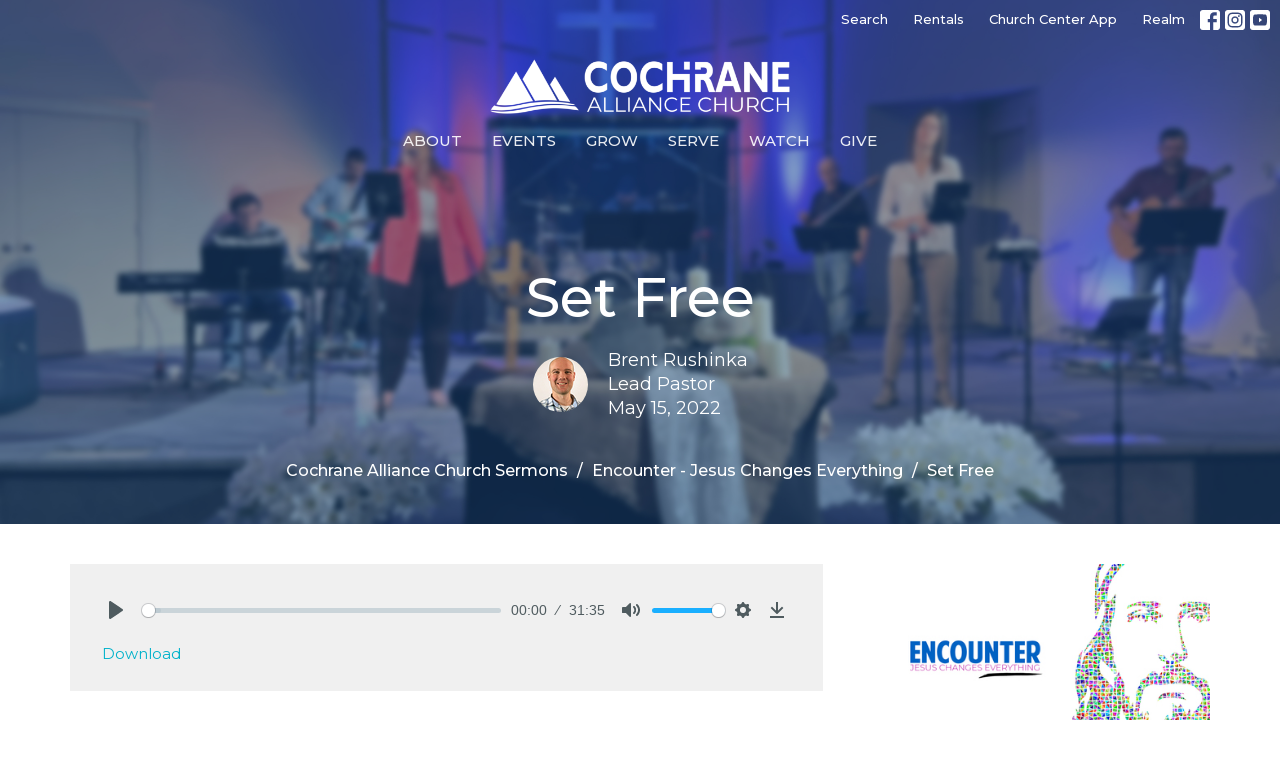

--- FILE ---
content_type: text/html; charset=utf-8
request_url: https://www.cochranealliance.com/podcasts/cochrane-alliance-church-sermons/2022-05-15-set-free
body_size: 38481
content:
<!DOCTYPE html>
<html lang="en">
  <head>
  <meta charset="UTF-8">
  <meta content="IE=edge,chrome=1" http-equiv="X-UA-Compatible"/>
  <meta content="width=device-width, initial-scale=1.0" name="viewport"/>
  <meta content="Cochrane Alliance Church" name="author"/>
  <title>
    Cochrane Alliance Church Sermons | Cochrane Alliance Church
  </title>
  
      <meta name="description" content="Sermon by Brent Rushinka" />

    <meta name="robots" content="index,follow" />
  <!-- Google Tag Manager -->
<noscript><iframe src="//www.googletagmanager.com/ns.html?id=GTM-NLGRN5"
height="0" width="0" style="display:none;visibility:hidden"></iframe></noscript>
<script>(function(w,d,s,l,i){w[l]=w[l]||[];w[l].push({'gtm.start':
new Date().getTime(),event:'gtm.js'});var f=d.getElementsByTagName(s)[0],
j=d.createElement(s),dl=l!='dataLayer'?'&l='+l:'';j.async=true;j.src=
'//www.googletagmanager.com/gtm.js?id='+i+dl;f.parentNode.insertBefore(j,f);
})(window,document,'script','dataLayer','GTM-NLGRN5');</script>
<!-- End Google Tag Manager -->
<!-- Meta Pixel Code -->
<script>
!function(f,b,e,v,n,t,s)
{if(f.fbq)return;n=f.fbq=function(){n.callMethod?
n.callMethod.apply(n,arguments):n.queue.push(arguments)};
if(!f._fbq)f._fbq=n;n.push=n;n.loaded=!0;n.version='2.0';
n.queue=[];t=b.createElement(e);t.async=!0;
t.src=v;s=b.getElementsByTagName(e)[0];
s.parentNode.insertBefore(t,s)}(window, document,'script',
'https://connect.facebook.net/en_US/fbevents.js');
fbq('init', '478383246200685');
fbq('track', 'PageView');
</script>
<noscript><img height="1" width="1" style="display:none"
src="https://www.facebook.com/tr?id=478383246200685&ev=PageView&noscript=1"
/></noscript>
<!-- End Meta Pixel Code -->
  <!-- social meta start -->
  <meta property="og:site_name" content="Cochrane Alliance Church" />
  <meta property="og:title" content="Set Free" />
  <meta property="og:url" content="https://www.cochranealliance.com/podcasts/cochrane-alliance-church-sermons/2022-05-15-set-free"/>
  <meta property="og:type" content="article" />
  <meta property="og:description" content="Sermon by Brent Rushinka" />
      <meta property="og:image" content="https://dq5pwpg1q8ru0.cloudfront.net/2022/05/18/06/00/44/bd935e5d-8ef6-4ffe-8f43-08dbc0f5ed5e/Encounter.jpg" />
    <meta property="og:image:width" content="690" />
    <meta property="og:image:height" content="361" />
  <meta itemprop="name" content="Set Free">
<!-- social meta end -->

  <link href="https://dq5pwpg1q8ru0.cloudfront.net/2023/08/23/08/02/51/ffe63414-e220-4b29-9c88-0b788c7a42dd/CAC%20Logo%202023%20favicon.png" rel="shortcut icon" type="image/x-icon" />
  <meta name="csrf-param" content="authenticity_token" />
<meta name="csrf-token" content="AXNGobotw7L3CsFRV0DPQTjGhJF/UYTb+J+kcTvPrEWQcv3BzBRihH60QMzig0Ts5KecCOr2ZnJdHlLxicFNFQ==" />

  <link rel="preconnect" href="https://fonts.gstatic.com/" crossorigin>
  <link rel="preload" href="/fonts/fontawesome/webfont.woff?v=3.2.1" as="font" type="font/woff" crossorigin>

  <link rel="stylesheet" media="all" href="/themes/stylesheet.css?timestamp=2026-01-19+09%3A52%3A28+-0700" />
  <link rel="stylesheet" media="print" href="https://dq5pwpg1q8ru0.cloudfront.net/assets/print-c1b49d74baf454d41a08041bb7881e34979fe0b297fba593578d70ec8cc515fd.css" />

	<link href="https://fonts.googleapis.com/css?family=Montserrat:100,100italic,200,200italic,300,300italic,regular,italic,500,500italic,600,600italic,700,700italic,800,800italic,900,900italic|Montserrat:100,100italic,200,200italic,300,300italic,regular,italic,500,500italic,600,600italic,700,700italic,800,800italic,900,900italic&amp;display=swap" rel="stylesheet" type="text/css" async="async" />
  

  <script src="https://dq5pwpg1q8ru0.cloudfront.net/assets/application-baedfe927b756976bd996cb2c71963c5d82c94e444650affbb4162574b24b761.js"></script>
  <script src="https://dq5pwpg1q8ru0.cloudfront.net/packs/js/application-48235911dc1b5b550236.js"></script>
  <script src="https://cdnjs.cloudflare.com/ajax/libs/handlebars.js/4.7.7/handlebars.min.js" defer="defer"></script>


  <!--[if lt IE 9]>
  <script src="https://dq5pwpg1q8ru0.cloudfront.net/javascripts/html5shiv.js"></script>
  <script src="https://dq5pwpg1q8ru0.cloudfront.net/javascripts/respond.min.js"></script>
  <![endif]-->


      <script>
        var _gaq = _gaq || [];
        _gaq.push(['_setAccount', 'UA-55952203-46']);
        _gaq.push(['_trackPageview']);

          // rollup tracker
          _gaq.push(['rollupTracker._setAccount','UA-18858190-52']);
          _gaq.push(['rollupTracker._trackPageview']);

        (function() {
          var ga = document.createElement('script'); ga.type = 'text/javascript'; ga.async = true;
          ga.src = ('https:' == document.location.protocol ? 'https://ssl' : 'http://www') + '.google-analytics.com/ga.js';
          var s = document.getElementsByTagName('script')[0]; s.parentNode.insertBefore(ga, s);
        })();
      </script>

      <!-- Global site tag (gtag.js) - Google Analytics -->
      <script async src="https://www.googletagmanager.com/gtag/js?id=G-GCP36B38TF"></script>
      <script>
        window.dataLayer = window.dataLayer || [];
        function gtag(){dataLayer.push(arguments);}
        gtag('js', new Date());

        gtag('config', 'G-GCP36B38TF');
      </script>

  


</head>

  <body class=" body_media_398 scroll-to-anchor     relative d-flex flex-column">
      <div class="d-flex ">
        <div class="site-content-container">
    

  <div class="system">
  </div>

  <div id="top-menus-container">
    <div id="top-menus">
  <div id="alert-container">
  </div>


  <div class="js-menus pos pos-t-0 pos-l-0 w-100 z-index-1 js-main-menu-opaque  bg-none z-index-navbar">
      <nav class="header-layout-topbar relative px-1 bg-primary bg-none %>">
    <div class="pos pos-cover bg-primary js-main-menu-background-opacity" style="opacity: 0.0;"></div>
    <ul class="topbar-nav topbar-right ">


        <li class="mr-auto">
          
        </li>





        <li>
          <a class="btn btn-link-primary-counter btn-sm" href="/search">Search</a>
        </li>

          <li class="topbar-menu-item hidden-xs">
              <a class="btn btn-link-primary-counter btn-sm" href="/about-cac/rentals">Rentals</a>
          </li>

          <li class="topbar-menu-item hidden-xs">
              <a class="btn btn-link-primary-counter btn-sm" target="_blank" href="https://cochrane-alliance-132279.churchcenter.com/setup">Church Center App</a>
          </li>

          <li class="topbar-menu-item hidden-xs">
              <a class="btn btn-link-primary-counter btn-sm" target="_blank" href="https://onrealm.org/cochranealliance/">Realm</a>
          </li>



          
  <li class="social-icon-list-item ">
    <a class="svg-link social-icon-link" target="_blank" href="https://www.facebook.com/pages/Cochrane-Alliance-Church/167299219949876">
      <svg xmlns="http://www.w3.org/2000/svg" xmlns:xlink="http://www.w3.org/1999/xlink" x="0px" y="0px" width="24" height="24" viewBox="0 0 24 24" style="enable-background:new 0 0 24 24;" xml:space="preserve" class="social-icon-svg topbar-svg-sm"><title>Facebook Icon</title>
<path d="M24,0v24H0V0H24z M20,2.7h-3.3c-2.5,0-4.7,2.1-4.7,4.7v3.3H9.3v4H12V24h4v-9.3h4v-4h-4V8c0-0.8,0.5-1.3,1.3-1.3H20V2.7z"></path>
</svg>

</a>  </li>
  <li class="social-icon-list-item ">
    <a class="svg-link social-icon-link" target="_blank" href="https://www.instagram.com/cochranealliance/">
      <svg xmlns="http://www.w3.org/2000/svg" xmlns:xlink="http://www.w3.org/1999/xlink" x="0px" y="0px" width="24" height="24" viewBox="0 0 24 24" style="enable-background:new 0 0 24 24;" xml:space="preserve" class="social-icon-svg topbar-svg-sm"><title>Instagram Icon</title>
<circle cx="12" cy="12" r="2.7"></circle>
<path d="M15.9,4.9H8.1c-1.7,0-3.2,1.5-3.2,3.2V16c0,1.7,1.5,3.2,3.2,3.2H16c1.7,0,3.2-1.5,3.2-3.2V8.1C19.1,6.4,17.6,4.9,15.9,4.9z   M12,16.4c-2.4,0-4.4-2-4.4-4.4s2-4.4,4.4-4.4s4.4,2,4.4,4.4S14.4,16.4,12,16.4z M16.7,8.4c-0.7,0-1.1-0.5-1.1-1.1  c0-0.7,0.5-1.1,1.1-1.1c0.7,0,1.1,0.5,1.1,1.1C17.7,8,17.3,8.4,16.7,8.4z"></path>
<path d="M24,0H0v24h24V0z M20.9,15.7c0,2.8-2.3,5.2-5.2,5.2H8.3c-2.8,0-5.2-2.3-5.2-5.2V8.3c0-2.8,2.3-5.2,5.2-5.2h7.5  c2.8,0,5.2,2.3,5.2,5.2C20.9,8.3,20.9,15.7,20.9,15.7z"></path>
</svg>

</a>  </li>
  <li class="social-icon-list-item ">
    <a class="svg-link social-icon-link" target="_blank" href="https://www.youtube.com/c/CochraneAllianceChurch">
      <svg xmlns="http://www.w3.org/2000/svg" xmlns:xlink="http://www.w3.org/1999/xlink" x="0px" y="0px" width="24" height="24" viewBox="0 0 24 24" style="enable-background:new 0 0 24 24;" xml:space="preserve" class="social-icon-svg topbar-svg-sm"><title>Youtube Icon</title>
<polygon points="10.7,9.1 14.5,12 10.7,14.9 "></polygon>
<path d="M24,0H0v24h24.1L24,0z M18.8,18.4c-0.5,0.1-3.6,0.3-6.8,0.3s-6.3,0-6.8-0.3C3.9,18,3.5,15.1,3.5,12s0.4-6,1.7-6.4  C5.7,5.3,8.9,5.2,12,5.2s6.3,0.1,6.8,0.3c1.3,0.4,1.7,3.3,1.7,6.4C20.4,15.1,20.1,18,18.8,18.4z"></path>
</svg>

</a>  </li>


    </ul>
  </nav>

    <div id="main-menu-container">
      <div class="sticky-navbar-placeholder" style="display: none;"></div>


<nav id="main_menu" class="relative d-flex flex-column align-items-sm-center bg-primary bg-none p-2 p-md-3">
  <div class="bg-primary pos pos-cover js-main-menu-background-opacity" style="opacity:0.0;"></div>
  <div class="relative d-flex flex-column align-items-sm-center w-100">
    
      
      <a class="main-menu-logo main-menu-barnwell-logo mb-sm-2 d-block flex-shrink-0" href="/">
        <img alt="Cochrane Alliance Church" class="logo-size-default" src="https://dq5pwpg1q8ru0.cloudfront.net/2023/08/23/08/02/50/5b373f09-5946-4a43-b9f8-12b4f236fa02/CAC%20Logo%202023%20hor_white%20.png" />
</a>


      <button type="button" class="btn bg-none p-1 border-0 main-menu-hidden-md pos pos-r-0 pos-middle collapsed pr-0" data-toggle="collapse" data-target="#main_menu_collapse" aria-expanded="false">
    <span class="sr-only">Toggle navigation</span>
    <span class="svg-link">
      <svg xmlns="http://www.w3.org/2000/svg" height="24" viewBox="0 0 24 24" width="24">
    <path d="M0 0h24v24H0z" fill="none"></path>
    <path d="M3 18h18v-2H3v2zm0-5h18v-2H3v2zm0-7v2h18V6H3z"></path>
</svg>
 Menu
    </span>
  </button>

  </div>

  <div class="collapse main-menu-collapse-md text-center" id="main_menu_collapse">
    <ul class="main-menu-list main-menu-barnwell-list">
        
  <li class="menu-item ">
      <a class="menu-link " href="/about-us">About</a>
  </li>


        
  <li class="menu-item ">
      <a class="menu-link " href="/events">Events</a>
  </li>


        
  <li class="menu-item ">
      <a class="menu-link " href="/collections/growing-together">Grow</a>
  </li>


        
  <li class="menu-item ">
      <a class="menu-link " href="/pages/volunteer-hub">Serve</a>
  </li>


        
  <li class="menu-item ">
      <a class="menu-link " href="/podcasts/cochrane-alliance-church-sermons/series">Watch</a>
  </li>


        
  <li class="menu-item ">
      <a class="menu-link " href="/programs/give">Give</a>
  </li>


    </ul>
      <ul class="main-menu-list main-menu-subnav">
          <li class="menu-item-divider"></li>
    
  <li class="menu-item ">
      <a class="menu-link " href="/about-cac/rentals">Rentals</a>
  </li>


    
  <li class="menu-item ">
      <a class="menu-link " target="_blank" href="https://cochrane-alliance-132279.churchcenter.com/setup">Church Center App</a>
  </li>


    
  <li class="menu-item ">
      <a class="menu-link " target="_blank" href="https://onrealm.org/cochranealliance/">Realm</a>
  </li>





      </ul>
  </div>
</nav>


    </div>
  </div>
</div>

  </div>

  <div id="header-container" class="relative">
    <div id="header" class="header relative bg-cover bg-none w-100
            
            d-flex
            py-3 py-md-5
            logo-offset-default topbar-offset
            bg-primary"
     style="background-image:url(&#39;https://dq5pwpg1q8ru0.cloudfront.net/2024/09/11/15/31/22/4836bee3-24d5-482b-8404-59d1e97a1e16/IMG_2622_web.jpg&#39;); background-position: center 20%; min-height: 55vh;">
  
  

<div id="page-header-overlay" class="bg-primary pos pos-cover" style="opacity:0.49;" data-header-opacity="0.49"></div>
    <div class="container relative d-flex flex-column mt-5">
      
      <div class="my-auto pt-5">
        <div class="text-center">
          <div class="relative d-inline-block break-word">
            <h1 class="header-heading ">
                Set Free
            </h1>
          </div>
        </div>
            <div class="d-flex header-content-middle mt-3">
      <div class="mx-auto text-center">
        <div class="d-flex align-items-center">
            <img alt="Brent Rushinka" class="mr-3 rounded-circle" loading="lazy" src="https://dq5pwpg1q8ru0.cloudfront.net/2023/01/25/10/47/03/00b986cd-73e1-483a-a080-ae630a05b66d/Brent-22-09.jpg" />
          <div>
            <div class="text-left">
                Brent Rushinka
                <div class="mt-1">
                  Lead Pastor
                </div>
            </div>
            <div class="mt-1 text-left">
              May 15, 2022
            </div>
          </div>
        </div>
      </div>
    </div>

        <div class="text-center mt-3">
          

        </div>
      </div>

        <div class="text-center pt-3">
          <ol class="header-breadcrumb breadcrumb py-1 d-none d-sm-block">
      <li><a href="/podcasts/cochrane-alliance-church-sermons">Cochrane Alliance Church Sermons</a></li>
      <li><a href="/series/encounter-jesus-changes-everything">Encounter - Jesus Changes Everything</a></li>
      <li class="active">Set Free</li>
</ol>

        </div>
      
    </div>
  
  
  <!--<div class="pos pos-b-1 pos-l-1">
    <button class="js-play-video-button p-2 bg-none border-0 d-none" style="opacity: 0.5;">
    </button>
    <button class="js-pause-video-button p-2 bg-none border-0 d-none" style="opacity: 0.5;">
    </button>
    <div class="js-loading-video-button">
      <div class="d-flex p-2" style="opacity: 0.5;">
      </div>
    </div>
  </div>-->

</div>



  </div>

  <main role="main" class="content flex-grow-1  media_398 clearfix m-0 p-0">
    





  

<div>
    <div id="top-blocks-wrapper">
      
    </div>

    <div id="page_content" class="relative my-5">
      <div class="container">
        
  <div class="sermon">
    <div class="row">
      <div class="col-md-8">




          <link rel="stylesheet" href="https://cdn.plyr.io/3.5.3/plyr.css">

  <div class="audio bg-tone p-3 mb-3">
    <div class="plyr">
      <audio src="https://dq5pwpg1q8ru0.cloudfront.net/2022/05/16/13/29/01/afb92320-5731-409e-ad8e-5cb05f6c7385/2022-05-15+Sermon.mp3"
             class="sermon-audio-plyr" controls  autobuffer="" preload="auto" >
        <!-- Fallback for browsers that don't support the <audio> element -->
        <a target="_blank" href="/files/2022-05-15-set-free?type=media">
          Download
</a>      </audio>

            <a class="btn btn-link" target="_blank" href="/files/2022-05-15-set-free?type=media">
          Download
</a>    </div>
  </div>



            <div class="py-3">
              <h2 class="h3 my-0 pb-2">Reference</h2>
              John 8:1-11
            </div>


          <div class="article mt-3">
                  <img class="mb-3" alt="Set Free" loading="lazy" src="https://dq5pwpg1q8ru0.cloudfront.net/2022/05/16/13/29/05/6d35b50a-2846-4e15-93f5-dabbd3c797e8/Encounter.jpg" />
              <div><p>Sermon by Brent Rushinka</p></div>
          </div>

        
      </div>

      <div class="col-md-4">
        
      
        <div id="series-sermons">
            <a href="/series/encounter-jesus-changes-everything">
              <img class="mb-1" alt="Encounter - Jesus Changes Everything" src="https://dq5pwpg1q8ru0.cloudfront.net/2022/04/25/10/58/59/5defd8ad-8b31-48fd-9982-cf620ce14d36/Encounter.jpg" />
              <div class="text-muted text-small mb-3">Encounter - Jesus Changes Everything</div>
</a>            <div class="relative mb-3 border-bottom pb-3">
  <a class="row d-sm-flex" href="/media/2022-05-22-desperate-faith">

    <div class="d-flex flex-column col-sm-12">

      <h2 class="h3 mt-0 mb-1" title="Desperate Faith">Desperate Faith</h2>
        <div class="text-body">Encounter - Jesus Changes Everything</div>

        <div class="text-muted">Luke 8:40-56</div>

          <div class="d-flex flex-column mt-3">
        <div class="d-flex align-items-center">
    <img alt="Brent Rushinka" width="40" height="40" class="pull-left mr-2 rounded-circle" loading="lazy" src="https://dq5pwpg1q8ru0.cloudfront.net/2023/01/24/16/34/16/b6c60200-49a4-4595-8f85-c2dd7ae9f004/Brent-22-09.jpg" />
  <div>
      <div class="text-body line-height-2">Brent Rushinka</div>
        <div class="small text-muted line-height-2">Lead Pastor</div>
    <div class="text-muted">May 22, 2022</div>
  </div>
</div>


          <svg xmlns="http://www.w3.org/2000/svg" width="24" height="24" viewBox="0 0 24 24" class="ml-auto text-muted">
    <path d="M3 9v6h4l5 5V4L7 9H3zm13.5 3c0-1.77-1.02-3.29-2.5-4.03v8.05c1.48-.73 2.5-2.25 2.5-4.02zM14 3.23v2.06c2.89.86 5 3.54 5 6.71s-2.11 5.85-5 6.71v2.06c4.01-.91 7-4.49 7-8.77s-2.99-7.86-7-8.77z"></path>
    <path d="M0 0h24v24H0z" fill="none"></path>
</svg>

      </div>
    </div>
</a>
</div>

            <div class="relative mb-3 border-bottom pb-3">
  <a class="row d-sm-flex" href="/media/2022-05-15-set-free">

    <div class="d-flex flex-column col-sm-12">
        <div class="text-muted mb-1 text-uppercase">Current Sermon</div>

      <h2 class="h3 mt-0 mb-1" title="Set Free">Set Free</h2>
        <div class="text-body">Encounter - Jesus Changes Everything</div>

        <div class="text-muted">John 8:1-11</div>

          <div class="d-flex flex-column mt-3">
        <div class="d-flex align-items-center">
    <img alt="Brent Rushinka" width="40" height="40" class="pull-left mr-2 rounded-circle" loading="lazy" src="https://dq5pwpg1q8ru0.cloudfront.net/2023/01/24/16/34/16/b6c60200-49a4-4595-8f85-c2dd7ae9f004/Brent-22-09.jpg" />
  <div>
      <div class="text-body line-height-2">Brent Rushinka</div>
        <div class="small text-muted line-height-2">Lead Pastor</div>
    <div class="text-muted">May 15, 2022</div>
  </div>
</div>


          <svg xmlns="http://www.w3.org/2000/svg" width="24" height="24" viewBox="0 0 24 24" class="ml-auto text-muted">
    <path d="M3 9v6h4l5 5V4L7 9H3zm13.5 3c0-1.77-1.02-3.29-2.5-4.03v8.05c1.48-.73 2.5-2.25 2.5-4.02zM14 3.23v2.06c2.89.86 5 3.54 5 6.71s-2.11 5.85-5 6.71v2.06c4.01-.91 7-4.49 7-8.77s-2.99-7.86-7-8.77z"></path>
    <path d="M0 0h24v24H0z" fill="none"></path>
</svg>

      </div>
    </div>
</a>
</div>

            <div class="relative mb-3 border-bottom pb-3">
  <a class="row d-sm-flex" href="/media/2022-05-08-new-creation">

    <div class="d-flex flex-column col-sm-12">

      <h2 class="h3 mt-0 mb-1" title="New Creation">New Creation</h2>
        <div class="text-body">Encounter - Jesus Changes Everything</div>

        <div class="text-muted">Luke 19:1-10</div>

          <div class="d-flex flex-column mt-3">
        <div class="d-flex align-items-center">
    <img alt="Brent Rushinka" width="40" height="40" class="pull-left mr-2 rounded-circle" loading="lazy" src="https://dq5pwpg1q8ru0.cloudfront.net/2023/01/24/16/34/16/b6c60200-49a4-4595-8f85-c2dd7ae9f004/Brent-22-09.jpg" />
  <div>
      <div class="text-body line-height-2">Brent Rushinka</div>
        <div class="small text-muted line-height-2">Lead Pastor</div>
    <div class="text-muted">May  8, 2022</div>
  </div>
</div>


          <svg xmlns="http://www.w3.org/2000/svg" width="24" height="24" viewBox="0 0 24 24" class="ml-auto text-muted">
    <path d="M3 9v6h4l5 5V4L7 9H3zm13.5 3c0-1.77-1.02-3.29-2.5-4.03v8.05c1.48-.73 2.5-2.25 2.5-4.02zM14 3.23v2.06c2.89.86 5 3.54 5 6.71s-2.11 5.85-5 6.71v2.06c4.01-.91 7-4.49 7-8.77s-2.99-7.86-7-8.77z"></path>
    <path d="M0 0h24v24H0z" fill="none"></path>
</svg>

      </div>
    </div>
</a>
</div>

            <div class="relative mb-3 border-bottom pb-3">
  <a class="row d-sm-flex" href="/media/2022-05-01-living-water">

    <div class="d-flex flex-column col-sm-12">

      <h2 class="h3 mt-0 mb-1" title="Living Water">Living Water</h2>
        <div class="text-body">Encounter - Jesus Changes Everything</div>

        <div class="text-muted">John 4:4-26</div>

          <div class="d-flex flex-column mt-3">
        <div class="d-flex align-items-center">
    <img alt="Brent Rushinka" width="40" height="40" class="pull-left mr-2 rounded-circle" loading="lazy" src="https://dq5pwpg1q8ru0.cloudfront.net/2023/01/24/16/34/16/b6c60200-49a4-4595-8f85-c2dd7ae9f004/Brent-22-09.jpg" />
  <div>
      <div class="text-body line-height-2">Brent Rushinka</div>
        <div class="small text-muted line-height-2">Lead Pastor</div>
    <div class="text-muted">May  1, 2022</div>
  </div>
</div>


          <svg xmlns="http://www.w3.org/2000/svg" width="24" height="24" viewBox="0 0 24 24" class="ml-auto text-muted">
    <path d="M3 9v6h4l5 5V4L7 9H3zm13.5 3c0-1.77-1.02-3.29-2.5-4.03v8.05c1.48-.73 2.5-2.25 2.5-4.02zM14 3.23v2.06c2.89.86 5 3.54 5 6.71s-2.11 5.85-5 6.71v2.06c4.01-.91 7-4.49 7-8.77s-2.99-7.86-7-8.77z"></path>
    <path d="M0 0h24v24H0z" fill="none"></path>
</svg>

      </div>
    </div>
</a>
</div>

            <div class="relative mb-3 border-bottom pb-3">
  <a class="row d-sm-flex" href="/media/2022-04-24-fragrant-offerings">

    <div class="d-flex flex-column col-sm-12">

      <h2 class="h3 mt-0 mb-1" title="Fragrant Offerings">Fragrant Offerings</h2>
        <div class="text-body">Encounter - Jesus Changes Everything</div>

        <div class="text-muted">John 12:1-8</div>

          <div class="d-flex flex-column mt-3">
        <div class="d-flex align-items-center">
    <img alt="Brent Rushinka" width="40" height="40" class="pull-left mr-2 rounded-circle" loading="lazy" src="https://dq5pwpg1q8ru0.cloudfront.net/2023/01/24/16/34/16/b6c60200-49a4-4595-8f85-c2dd7ae9f004/Brent-22-09.jpg" />
  <div>
      <div class="text-body line-height-2">Brent Rushinka</div>
        <div class="small text-muted line-height-2">Lead Pastor</div>
    <div class="text-muted">April 24, 2022</div>
  </div>
</div>


          <svg xmlns="http://www.w3.org/2000/svg" width="24" height="24" viewBox="0 0 24 24" class="ml-auto text-muted">
    <path d="M3 9v6h4l5 5V4L7 9H3zm13.5 3c0-1.77-1.02-3.29-2.5-4.03v8.05c1.48-.73 2.5-2.25 2.5-4.02zM14 3.23v2.06c2.89.86 5 3.54 5 6.71s-2.11 5.85-5 6.71v2.06c4.01-.91 7-4.49 7-8.77s-2.99-7.86-7-8.77z"></path>
    <path d="M0 0h24v24H0z" fill="none"></path>
</svg>

      </div>
    </div>
</a>
</div>

            <a class="load-more-sermons" href="/series/encounter-jesus-changes-everything">
              View all Sermons in Series
</a>      </div>
    </div>
  </div>

      </div>
    </div>

  <div id="bottom-blocks-wrapper">
      
  </div>
</div>

  
  


  </main>

    <div class="bg-tone py-5 hidden-print">
  <div class="container">
    <div class="row d-md-flex align-items-center">
      <div class="col-md-6">
        <h2 class="mt-0 mb-2 mb-sm-1">Sign up for our eBulletin &amp; Ministry Newsletters</h2>
        <div>Subscribe to receive email updates with the latest news.</div>
      </div>

      <form class="form col-md-6 mt-4 mt-md-0" action="/subscribers" accept-charset="UTF-8" method="post"><input name="utf8" type="hidden" value="&#x2713;" autocomplete="off" /><input type="hidden" name="authenticity_token" value="FwJRsBZeOb2t7SZZO8+ddqQyizlDUy/oJWM/0Pet9eGGA+rQYGeYiyRTp8SODBbbeFOToNb0zUGA4slQRaMUsQ==" autocomplete="off" />
        <div class="form-group mb-0">
          <label class="font-weight-normal mb-1" for="email">Enter Your Email</label>
          <div class="form-inline w-100">
            <input type="text" name="email" id="email" class="form-control mr-1 submit-subscription" style="min-width: 280px;" data-url="https://www.cochranealliance.com/subscribers/render_recaptcha" />
            <button class="btn btn-primary btn-lg" type="action">
              Subscribe
            </button>
            <div id="subscriber-container"></div>
          </div>
        </div>
</form>    </div>
  </div>
</div>


  <div class="footer footer-columns bg-none bg-primary">
    <div class="py-5 bg-primary-tone">
      <div class="container">
        <div class="d-sm-flex justify-content-center align-items-center">
          
  <div class="mr-auto">
    <ul class="list-unstyled mb-0 d-sm-flex">
        <li class="mr-4 mb-3 mb-sm-0">
            <h2 class="footer-heading ">Location</h2>
          <div class="footer-text">
            902 Glenbow Drive
              
              Cochrane, AB
              
              T4C 1J2 
              <br/>
              <a target="_blank" href="https://goo.gl/maps/uebRPEQAxESVWhnFA">View Map</a>
          </div>
        </li>
    </ul>
  </div>

          

  <div class="d-flex flex-column justify-content-center mb-xs-auto">
    <h2 class="footer-heading d-none">&nbsp;</h2>
    <ul class="list-unstyled d-flex mt-5 mt-sm-0 mb-0">
      
  <li class="social-icon-list-item list-mr-3 rounded-sm overflow-hidden d-flex">
    <a class="svg-link social-icon-link" target="_blank" href="https://www.facebook.com/pages/Cochrane-Alliance-Church/167299219949876">
      <svg xmlns="http://www.w3.org/2000/svg" xmlns:xlink="http://www.w3.org/1999/xlink" x="0px" y="0px" width="24" height="24" viewBox="0 0 24 24" style="enable-background:new 0 0 24 24;" xml:space="preserve" class="social-icon-svg footer-social-icon"><title>Facebook Icon</title>
<path d="M24,0v24H0V0H24z M20,2.7h-3.3c-2.5,0-4.7,2.1-4.7,4.7v3.3H9.3v4H12V24h4v-9.3h4v-4h-4V8c0-0.8,0.5-1.3,1.3-1.3H20V2.7z"></path>
</svg>

</a>  </li>
  <li class="social-icon-list-item list-mr-3 rounded-sm overflow-hidden d-flex">
    <a class="svg-link social-icon-link" target="_blank" href="https://www.instagram.com/cochranealliance/">
      <svg xmlns="http://www.w3.org/2000/svg" xmlns:xlink="http://www.w3.org/1999/xlink" x="0px" y="0px" width="24" height="24" viewBox="0 0 24 24" style="enable-background:new 0 0 24 24;" xml:space="preserve" class="social-icon-svg footer-social-icon"><title>Instagram Icon</title>
<circle cx="12" cy="12" r="2.7"></circle>
<path d="M15.9,4.9H8.1c-1.7,0-3.2,1.5-3.2,3.2V16c0,1.7,1.5,3.2,3.2,3.2H16c1.7,0,3.2-1.5,3.2-3.2V8.1C19.1,6.4,17.6,4.9,15.9,4.9z   M12,16.4c-2.4,0-4.4-2-4.4-4.4s2-4.4,4.4-4.4s4.4,2,4.4,4.4S14.4,16.4,12,16.4z M16.7,8.4c-0.7,0-1.1-0.5-1.1-1.1  c0-0.7,0.5-1.1,1.1-1.1c0.7,0,1.1,0.5,1.1,1.1C17.7,8,17.3,8.4,16.7,8.4z"></path>
<path d="M24,0H0v24h24V0z M20.9,15.7c0,2.8-2.3,5.2-5.2,5.2H8.3c-2.8,0-5.2-2.3-5.2-5.2V8.3c0-2.8,2.3-5.2,5.2-5.2h7.5  c2.8,0,5.2,2.3,5.2,5.2C20.9,8.3,20.9,15.7,20.9,15.7z"></path>
</svg>

</a>  </li>
  <li class="social-icon-list-item list-mr-3 rounded-sm overflow-hidden d-flex">
    <a class="svg-link social-icon-link" target="_blank" href="https://www.youtube.com/c/CochraneAllianceChurch">
      <svg xmlns="http://www.w3.org/2000/svg" xmlns:xlink="http://www.w3.org/1999/xlink" x="0px" y="0px" width="24" height="24" viewBox="0 0 24 24" style="enable-background:new 0 0 24 24;" xml:space="preserve" class="social-icon-svg footer-social-icon"><title>Youtube Icon</title>
<polygon points="10.7,9.1 14.5,12 10.7,14.9 "></polygon>
<path d="M24,0H0v24h24.1L24,0z M18.8,18.4c-0.5,0.1-3.6,0.3-6.8,0.3s-6.3,0-6.8-0.3C3.9,18,3.5,15.1,3.5,12s0.4-6,1.7-6.4  C5.7,5.3,8.9,5.2,12,5.2s6.3,0.1,6.8,0.3c1.3,0.4,1.7,3.3,1.7,6.4C20.4,15.1,20.1,18,18.8,18.4z"></path>
</svg>

</a>  </li>

    </ul>
  </div>

        </div>
      </div>
    </div>
  <div class="bg-footer py-5" style=" min-height: 18vh;">
    <div class="bg-primary pos pos-cover" style="opacity:1.0;"></div>
    <div class="relative container">
      <div class="d-sm-flex row">
        <div class="d-sm-flex w-100 col-sm-6 col-md-8 row">
              <div class="col-sm-6 col-md-4 mb-3 mb-sm-0">
                

                
  <div class=''>
    <h2 class="d-none"></h2>
    <ul class='uppercase-menu list-unstyled'>
          <li class="menu-item ">
      <a class="menu-link" href="/about-us/planning-a-visit">Planning a Visit</a>
  </li>

          <li class="menu-item ">
      <a class="menu-link" href="/programs/give">Give</a>
  </li>

          <li class="menu-item ">
      <a class="menu-link" href="/ministries">Ministries</a>
  </li>

          <li class="menu-item ">
      <a class="menu-link" href="/ministries/prayer">Request Prayer</a>
  </li>

          <li class="menu-item ">
      <a class="menu-link" href="/contacts">Meet Our Staff</a>
  </li>

          <li class="menu-item ">
      <a class="menu-link" target="_blank" href="https://www.cmacan.org/report-sexual-misconduct/">Report Sexual Misconduct</a>
  </li>

    </ul>
  </div>

              </div>

        </div>
        <div class="ml-auto col-sm-6 col-md-4">
          
  <div class="mb-3">
    <h2 class="footer-heading ">Contact</h2>

    <ul class="list-unstyled footer-text ">
        <li class="mt-1 d-sm-flex">
          <span class="footer-item-label mr-1"> Phone: </span><a href="tel:1-403-932-6100">403-932-6100</a>
        </li>

        <li class="mt-1 d-sm-flex">
          
          <span class="footer-item-label mr-1"><span class="translation_missing" title="translation missing: en.ui.email">Email</span>: </span><a encode="javascript" class="truncate" href="mailto:connect@cochranealliance.com">connect@cochranealliance.com</a>
        </li>
    </ul>
  </div>

          
  <div class="mb-3">
    <h2 class="footer-heading ">Office Hours</h2>
    <div class="footer-text ">
      <p>9am - 4pm | Mon. - Thurs.
<br />(Closed 12pm -1pm)
<br />Closed  | Fri. &amp; Stat. Holidays</p>
    </div>
  </div>

          

        </div>
      </div>
      <div class="d-sm-flex text-center align-items-end">
        <img alt="logo" class="mt-5 mb-5 mb-sm-0" style="max-width: 300px;" src="https://dq5pwpg1q8ru0.cloudfront.net/2023/08/23/08/10/29/fda372db-a17a-47a9-9216-265fbf3ed7e3/CAC%20Logo%202023%20hor_white%20.png" />
          
      </div>
        <hr>
      <div class="d-sm-flex align-items-center">
        <div class="small text-center text-sm-left mb-3 mb-sm-0">
&copy; 2026 Cochrane Alliance Church. All Rights Reserved.
| 
  <a class="" href="/login">Login</a>

</div>

  <a class="footer-saywarding d-flex align-items-center ml-auto justify-content-center" href="https://get.tithe.ly" target="_blank">
    powered by<svg xmlns="http://www.w3.org/2000/svg" width="80" height="81" viewBox="0 0 294 81" fill="none" class="ml-1">
<g clip-path="url(#clip0)">
<path d="M38.3656 40.6225C45.0944 37.8784 50.0899 31.9318 50.7101 24.956L50.7781 23.4143C50.7781 13.9488 45.9785 5.58065 38.5021 0C31.0257 5.58065 25.9532 13.9988 25.9532 23.4643L26.0212 25.0059C26.6414 31.9817 31.6368 37.8784 38.3656 40.6225Z" fill="white"></path>
<path d="M35.2308 51.6244C34.8587 50.1633 34.2655 48.8742 33.621 47.5402C32.1415 44.5 29.9902 41.85 27.3579 39.7899C23.4914 36.6973 18.4669 34.9805 13.5286 34.9805H0C0.0245386 36.6893 0 38.3986 0 40.1076C0.142852 43.1069 0.881191 46.0521 2.18755 48.7563C3.66709 51.7965 5.81833 54.4464 8.45064 56.5156C12.2576 59.5606 17.1295 61.4979 22.0243 61.4979H35.5127C35.5127 57.8118 35.6847 53.4062 35.2308 51.6244Z" fill="white"></path>
<path d="M42.5478 47.5402C41.9028 48.8742 41.309 50.1633 40.9365 51.6244C40.5802 53.0221 40.6093 56.0341 40.6384 59.047C40.6464 59.8751 40.6544 60.7032 40.6544 61.4979H40.6225V66.1851L40.0583 80.1165H42.5972C42.6269 79.6703 42.6567 79.2172 42.6868 78.759C42.9419 74.8726 43.2209 70.6234 43.7256 67.1399C44.2898 63.2458 48.5577 61.5647 51.6244 61.4979H54.1549C59.0542 61.4979 63.9305 59.5606 67.7409 56.5156C70.3755 54.4464 72.5287 51.7965 74.0096 48.7563C75.3171 46.0521 76.0561 43.1069 76.1991 40.1076C76.1991 39.5379 76.1964 38.9682 76.1937 38.3985C76.1882 37.2591 76.1827 36.1197 76.1991 34.9805H62.6583C57.7156 34.9805 52.6866 36.6973 48.8165 39.7899C46.1819 41.85 44.0287 44.5 42.5478 47.5402Z" fill="white"></path>
<path d="M204.136 62.5399C201.501 62.5399 199.085 62.5399 196.596 62.5399C196.596 58.7859 196.596 55.1055 196.596 51.4987C196.596 49.3641 196.596 47.2294 196.596 45.0948C196.523 41.8561 195.059 39.9423 192.351 39.2798C189.569 38.6173 186.494 39.7951 185.469 42.4449C184.518 44.9476 184.005 47.7447 183.859 50.3946C183.566 54.3694 183.786 58.3442 183.786 62.4662C181.297 62.4662 178.954 62.4662 176.465 62.4662C176.465 48.628 176.465 34.8633 176.465 20.9515C178.881 20.9515 181.224 20.9515 183.786 20.9515C183.786 26.1776 183.786 31.3302 183.786 37.0716C187.373 32.5079 191.765 31.6246 196.67 32.8759C200.842 33.9064 203.697 36.9244 203.99 41.1936C204.356 46.935 204.21 52.6764 204.283 58.4178C204.136 59.7428 204.136 61.0677 204.136 62.5399ZM225.585 32.6551C216.508 31.0357 209.187 36.0411 207.87 44.7268C206.479 54.0014 211.676 61.8774 220.095 62.9079C230.051 64.1592 235.687 58.8595 236.273 53.9277C235.175 53.6333 234.077 53.3389 232.979 53.0445C231.807 52.75 230.636 52.4556 229.538 52.2348C228.001 56.4304 223.975 57.0929 220.827 56.4304C218.411 55.9888 215.41 53.4861 215.41 49.7321C222.511 49.7321 229.684 49.7321 236.858 49.7321C238.396 41.488 233.418 34.0536 225.585 32.6551ZM222.584 38.1757C226.171 38.3229 228.66 40.6047 228.879 44.0643C224.487 44.0643 220.095 44.0643 215.556 44.0643C216.142 40.3839 218.997 38.0285 222.584 38.1757ZM119.586 62.5399C122.294 62.5399 124.857 62.5399 127.565 62.5399C127.565 51.1307 127.565 39.8687 127.565 28.3858C131.738 28.3858 135.764 28.3858 139.79 28.3858C139.79 25.9568 139.79 23.7486 139.79 21.4667C128.883 21.4667 118.049 21.4667 107.288 21.4667C107.288 23.8222 107.288 26.104 107.288 28.4595C111.387 28.4595 115.34 28.4595 119.586 28.4595C119.586 40.0159 119.586 51.2779 119.586 62.5399ZM263.944 35.1578C267.238 43.3282 270.459 51.4987 273.753 59.5955C274.266 60.8469 274.339 61.951 273.753 63.2759C272.436 66.5147 271.191 69.827 269.873 73.3602C272.07 73.3602 273.9 73.2866 275.803 73.3602C277.194 73.4338 277.779 72.9185 278.292 71.6672C282.977 59.4483 287.662 47.1558 292.42 34.9369C292.64 34.3481 292.859 33.6856 293.079 32.8759C290.956 32.8759 289.053 32.9495 287.15 32.8759C285.905 32.8023 285.246 33.1704 284.807 34.4953C282.977 39.427 281.074 44.2851 279.17 49.2168C278.877 49.9529 278.585 50.6154 278.219 51.6459C275.949 45.6101 273.9 39.9423 271.704 34.3481C271.484 33.8328 270.971 33.0231 270.532 33.0231C268.117 32.8759 265.701 32.9495 263.065 32.9495C263.431 33.8328 263.724 34.4953 263.944 35.1578ZM170.755 56.2832C167.608 57.0929 165.631 55.6943 165.338 52.4556C165.192 50.3946 165.265 48.3336 165.265 46.1989C165.265 43.9171 165.265 41.5616 165.265 39.1326C167.9 39.1326 170.243 39.1326 172.585 39.1326C172.585 36.998 172.585 35.0105 172.585 32.8023C170.097 32.8023 167.754 32.8023 165.265 32.8023C165.265 29.858 165.265 27.0609 165.265 24.2638C162.63 24.2638 160.287 24.2638 157.725 24.2638C157.725 27.1345 157.725 29.858 157.725 32.8759C155.968 32.8759 154.431 32.8759 152.82 32.8759C152.82 35.0842 152.82 36.998 152.82 39.2062C154.504 39.2062 156.115 39.2062 157.798 39.2062C157.798 40.1631 157.798 40.8992 157.798 41.6352C157.798 45.7573 157.725 49.8057 157.871 53.9277C158.018 57.9026 159.848 60.9205 163.728 62.3926C166.436 63.3495 169.218 63.3495 172 62.6135C172.439 62.5399 173.025 61.951 173.025 61.6566C172.951 59.7428 172.732 57.829 172.512 55.6943C171.707 55.9152 171.268 56.136 170.755 56.2832ZM253.695 62.5399C256.184 62.5399 258.527 62.5399 260.943 62.5399C260.943 48.628 260.943 34.7897 260.943 20.8779C258.454 20.8779 256.184 20.8779 253.695 20.8779C253.695 34.9369 253.695 48.7016 253.695 62.5399ZM142.865 62.5399C145.354 62.5399 147.696 62.5399 150.039 62.5399C150.039 52.6028 150.039 42.813 150.039 32.9495C147.623 32.9495 145.28 32.9495 142.865 32.9495C142.865 42.9602 142.865 52.75 142.865 62.5399ZM141.767 23.9694C141.84 26.6193 143.816 28.5331 146.452 28.5331C149.16 28.5331 151.137 26.6193 151.137 23.9694C151.21 21.2459 149.16 19.3321 146.378 19.3321C143.67 19.3321 141.693 21.3195 141.767 23.9694ZM248.425 58.4914C248.425 55.8415 246.448 53.9277 243.74 53.9277C241.031 53.9277 239.201 55.8415 239.201 58.565C239.201 61.2885 241.031 63.0551 243.813 63.0551C246.521 63.0551 248.425 61.2149 248.425 58.4914Z" fill="white"></path>
</g>
<defs>
<clipPath id="clip0">
<rect width="293.079" height="80.1165" fill="white"></rect>
</clipPath>
</defs>
</svg>

    <div class="sr-only">
      Website Developed by Tithely
    </div>
  </a>

      </div>
    </div>
  </div>
</div>




   <!-- Get all the stuff for the audio player -->
  <script src="https://cdn.rangetouch.com/0.0.9/rangetouch.js"></script>
  <script src="https://cdn.plyr.io/3.5.3/plyr.js"></script>
  <script>
    $( function() {
      var controls = [
          'play-large', // The large play button in the center
          'play', // Play/pause playback
          'progress', // The progress bar and scrubber for playback and buffering
          'current-time', // The current time of playback
          'duration', // The full duration of the media
          'mute', // Toggle mute
          'volume', // Volume control
          'captions', // Toggle captions
          'settings', // Settings menu
          'pip', // Picture-in-picture (currently Safari only)
          'airplay', // Airplay (currently Safari only)
          'download', // Show a download button with a link to either the current source or a custom URL you specify in your options
          'fullscreen', // Toggle fullscreen
      ];
      var player = new Plyr('.sermon-audio-plyr',{controls}, {loop:{ active: false }} );
    });
  </script>

  <script>
    $( function() {
      sticky_navbar();
    });
  </script>

  <![CDATA[[base64]]]>

  <div id="pyv-pop-up-container">
    
  </div>
</div>

      </div>
    <!-- Modal -->
    <div class="modal fade my-5 system" id="form-modal" tabindex="-1" role="dialog" aria-labelledby="form-modal" data-backdrop="static">
      <div class="modal-dialog modal-lg" role="document">
        <div class="modal-content px-3 py-3">
        </div>
      </div>
    </div>
    <div id="vue-form-modal" class="system"></div>
    

  </body>
</html>
